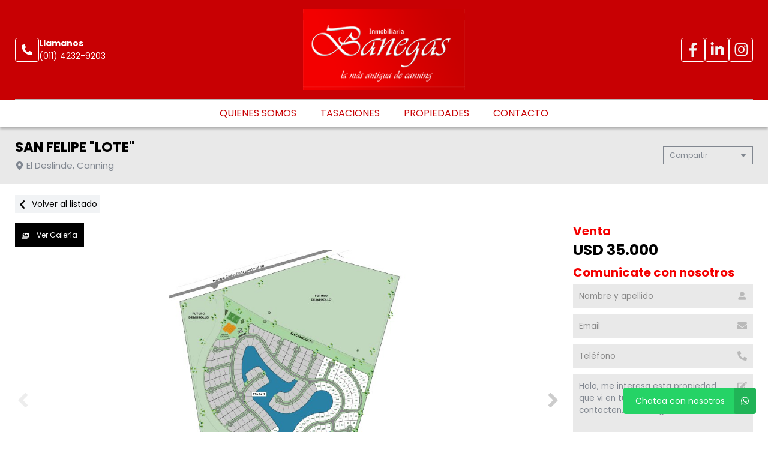

--- FILE ---
content_type: text/html; charset=utf-8
request_url: https://www.google.com/recaptcha/api2/anchor?ar=1&k=6LcXAnMUAAAAALaJzhJ8iUCaxLD2ZB9CKm2anTjJ&co=aHR0cHM6Ly93d3cuaW5tb2JpbGlhcmlhYmFuZWdhcy5jb20uYXI6NDQz&hl=en&v=TkacYOdEJbdB_JjX802TMer9&size=invisible&anchor-ms=20000&execute-ms=15000&cb=saw4o61bu4dl
body_size: 46253
content:
<!DOCTYPE HTML><html dir="ltr" lang="en"><head><meta http-equiv="Content-Type" content="text/html; charset=UTF-8">
<meta http-equiv="X-UA-Compatible" content="IE=edge">
<title>reCAPTCHA</title>
<style type="text/css">
/* cyrillic-ext */
@font-face {
  font-family: 'Roboto';
  font-style: normal;
  font-weight: 400;
  src: url(//fonts.gstatic.com/s/roboto/v18/KFOmCnqEu92Fr1Mu72xKKTU1Kvnz.woff2) format('woff2');
  unicode-range: U+0460-052F, U+1C80-1C8A, U+20B4, U+2DE0-2DFF, U+A640-A69F, U+FE2E-FE2F;
}
/* cyrillic */
@font-face {
  font-family: 'Roboto';
  font-style: normal;
  font-weight: 400;
  src: url(//fonts.gstatic.com/s/roboto/v18/KFOmCnqEu92Fr1Mu5mxKKTU1Kvnz.woff2) format('woff2');
  unicode-range: U+0301, U+0400-045F, U+0490-0491, U+04B0-04B1, U+2116;
}
/* greek-ext */
@font-face {
  font-family: 'Roboto';
  font-style: normal;
  font-weight: 400;
  src: url(//fonts.gstatic.com/s/roboto/v18/KFOmCnqEu92Fr1Mu7mxKKTU1Kvnz.woff2) format('woff2');
  unicode-range: U+1F00-1FFF;
}
/* greek */
@font-face {
  font-family: 'Roboto';
  font-style: normal;
  font-weight: 400;
  src: url(//fonts.gstatic.com/s/roboto/v18/KFOmCnqEu92Fr1Mu4WxKKTU1Kvnz.woff2) format('woff2');
  unicode-range: U+0370-0377, U+037A-037F, U+0384-038A, U+038C, U+038E-03A1, U+03A3-03FF;
}
/* vietnamese */
@font-face {
  font-family: 'Roboto';
  font-style: normal;
  font-weight: 400;
  src: url(//fonts.gstatic.com/s/roboto/v18/KFOmCnqEu92Fr1Mu7WxKKTU1Kvnz.woff2) format('woff2');
  unicode-range: U+0102-0103, U+0110-0111, U+0128-0129, U+0168-0169, U+01A0-01A1, U+01AF-01B0, U+0300-0301, U+0303-0304, U+0308-0309, U+0323, U+0329, U+1EA0-1EF9, U+20AB;
}
/* latin-ext */
@font-face {
  font-family: 'Roboto';
  font-style: normal;
  font-weight: 400;
  src: url(//fonts.gstatic.com/s/roboto/v18/KFOmCnqEu92Fr1Mu7GxKKTU1Kvnz.woff2) format('woff2');
  unicode-range: U+0100-02BA, U+02BD-02C5, U+02C7-02CC, U+02CE-02D7, U+02DD-02FF, U+0304, U+0308, U+0329, U+1D00-1DBF, U+1E00-1E9F, U+1EF2-1EFF, U+2020, U+20A0-20AB, U+20AD-20C0, U+2113, U+2C60-2C7F, U+A720-A7FF;
}
/* latin */
@font-face {
  font-family: 'Roboto';
  font-style: normal;
  font-weight: 400;
  src: url(//fonts.gstatic.com/s/roboto/v18/KFOmCnqEu92Fr1Mu4mxKKTU1Kg.woff2) format('woff2');
  unicode-range: U+0000-00FF, U+0131, U+0152-0153, U+02BB-02BC, U+02C6, U+02DA, U+02DC, U+0304, U+0308, U+0329, U+2000-206F, U+20AC, U+2122, U+2191, U+2193, U+2212, U+2215, U+FEFF, U+FFFD;
}
/* cyrillic-ext */
@font-face {
  font-family: 'Roboto';
  font-style: normal;
  font-weight: 500;
  src: url(//fonts.gstatic.com/s/roboto/v18/KFOlCnqEu92Fr1MmEU9fCRc4AMP6lbBP.woff2) format('woff2');
  unicode-range: U+0460-052F, U+1C80-1C8A, U+20B4, U+2DE0-2DFF, U+A640-A69F, U+FE2E-FE2F;
}
/* cyrillic */
@font-face {
  font-family: 'Roboto';
  font-style: normal;
  font-weight: 500;
  src: url(//fonts.gstatic.com/s/roboto/v18/KFOlCnqEu92Fr1MmEU9fABc4AMP6lbBP.woff2) format('woff2');
  unicode-range: U+0301, U+0400-045F, U+0490-0491, U+04B0-04B1, U+2116;
}
/* greek-ext */
@font-face {
  font-family: 'Roboto';
  font-style: normal;
  font-weight: 500;
  src: url(//fonts.gstatic.com/s/roboto/v18/KFOlCnqEu92Fr1MmEU9fCBc4AMP6lbBP.woff2) format('woff2');
  unicode-range: U+1F00-1FFF;
}
/* greek */
@font-face {
  font-family: 'Roboto';
  font-style: normal;
  font-weight: 500;
  src: url(//fonts.gstatic.com/s/roboto/v18/KFOlCnqEu92Fr1MmEU9fBxc4AMP6lbBP.woff2) format('woff2');
  unicode-range: U+0370-0377, U+037A-037F, U+0384-038A, U+038C, U+038E-03A1, U+03A3-03FF;
}
/* vietnamese */
@font-face {
  font-family: 'Roboto';
  font-style: normal;
  font-weight: 500;
  src: url(//fonts.gstatic.com/s/roboto/v18/KFOlCnqEu92Fr1MmEU9fCxc4AMP6lbBP.woff2) format('woff2');
  unicode-range: U+0102-0103, U+0110-0111, U+0128-0129, U+0168-0169, U+01A0-01A1, U+01AF-01B0, U+0300-0301, U+0303-0304, U+0308-0309, U+0323, U+0329, U+1EA0-1EF9, U+20AB;
}
/* latin-ext */
@font-face {
  font-family: 'Roboto';
  font-style: normal;
  font-weight: 500;
  src: url(//fonts.gstatic.com/s/roboto/v18/KFOlCnqEu92Fr1MmEU9fChc4AMP6lbBP.woff2) format('woff2');
  unicode-range: U+0100-02BA, U+02BD-02C5, U+02C7-02CC, U+02CE-02D7, U+02DD-02FF, U+0304, U+0308, U+0329, U+1D00-1DBF, U+1E00-1E9F, U+1EF2-1EFF, U+2020, U+20A0-20AB, U+20AD-20C0, U+2113, U+2C60-2C7F, U+A720-A7FF;
}
/* latin */
@font-face {
  font-family: 'Roboto';
  font-style: normal;
  font-weight: 500;
  src: url(//fonts.gstatic.com/s/roboto/v18/KFOlCnqEu92Fr1MmEU9fBBc4AMP6lQ.woff2) format('woff2');
  unicode-range: U+0000-00FF, U+0131, U+0152-0153, U+02BB-02BC, U+02C6, U+02DA, U+02DC, U+0304, U+0308, U+0329, U+2000-206F, U+20AC, U+2122, U+2191, U+2193, U+2212, U+2215, U+FEFF, U+FFFD;
}
/* cyrillic-ext */
@font-face {
  font-family: 'Roboto';
  font-style: normal;
  font-weight: 900;
  src: url(//fonts.gstatic.com/s/roboto/v18/KFOlCnqEu92Fr1MmYUtfCRc4AMP6lbBP.woff2) format('woff2');
  unicode-range: U+0460-052F, U+1C80-1C8A, U+20B4, U+2DE0-2DFF, U+A640-A69F, U+FE2E-FE2F;
}
/* cyrillic */
@font-face {
  font-family: 'Roboto';
  font-style: normal;
  font-weight: 900;
  src: url(//fonts.gstatic.com/s/roboto/v18/KFOlCnqEu92Fr1MmYUtfABc4AMP6lbBP.woff2) format('woff2');
  unicode-range: U+0301, U+0400-045F, U+0490-0491, U+04B0-04B1, U+2116;
}
/* greek-ext */
@font-face {
  font-family: 'Roboto';
  font-style: normal;
  font-weight: 900;
  src: url(//fonts.gstatic.com/s/roboto/v18/KFOlCnqEu92Fr1MmYUtfCBc4AMP6lbBP.woff2) format('woff2');
  unicode-range: U+1F00-1FFF;
}
/* greek */
@font-face {
  font-family: 'Roboto';
  font-style: normal;
  font-weight: 900;
  src: url(//fonts.gstatic.com/s/roboto/v18/KFOlCnqEu92Fr1MmYUtfBxc4AMP6lbBP.woff2) format('woff2');
  unicode-range: U+0370-0377, U+037A-037F, U+0384-038A, U+038C, U+038E-03A1, U+03A3-03FF;
}
/* vietnamese */
@font-face {
  font-family: 'Roboto';
  font-style: normal;
  font-weight: 900;
  src: url(//fonts.gstatic.com/s/roboto/v18/KFOlCnqEu92Fr1MmYUtfCxc4AMP6lbBP.woff2) format('woff2');
  unicode-range: U+0102-0103, U+0110-0111, U+0128-0129, U+0168-0169, U+01A0-01A1, U+01AF-01B0, U+0300-0301, U+0303-0304, U+0308-0309, U+0323, U+0329, U+1EA0-1EF9, U+20AB;
}
/* latin-ext */
@font-face {
  font-family: 'Roboto';
  font-style: normal;
  font-weight: 900;
  src: url(//fonts.gstatic.com/s/roboto/v18/KFOlCnqEu92Fr1MmYUtfChc4AMP6lbBP.woff2) format('woff2');
  unicode-range: U+0100-02BA, U+02BD-02C5, U+02C7-02CC, U+02CE-02D7, U+02DD-02FF, U+0304, U+0308, U+0329, U+1D00-1DBF, U+1E00-1E9F, U+1EF2-1EFF, U+2020, U+20A0-20AB, U+20AD-20C0, U+2113, U+2C60-2C7F, U+A720-A7FF;
}
/* latin */
@font-face {
  font-family: 'Roboto';
  font-style: normal;
  font-weight: 900;
  src: url(//fonts.gstatic.com/s/roboto/v18/KFOlCnqEu92Fr1MmYUtfBBc4AMP6lQ.woff2) format('woff2');
  unicode-range: U+0000-00FF, U+0131, U+0152-0153, U+02BB-02BC, U+02C6, U+02DA, U+02DC, U+0304, U+0308, U+0329, U+2000-206F, U+20AC, U+2122, U+2191, U+2193, U+2212, U+2215, U+FEFF, U+FFFD;
}

</style>
<link rel="stylesheet" type="text/css" href="https://www.gstatic.com/recaptcha/releases/TkacYOdEJbdB_JjX802TMer9/styles__ltr.css">
<script nonce="s9w8tYgBECCf1qnJ82TciA" type="text/javascript">window['__recaptcha_api'] = 'https://www.google.com/recaptcha/api2/';</script>
<script type="text/javascript" src="https://www.gstatic.com/recaptcha/releases/TkacYOdEJbdB_JjX802TMer9/recaptcha__en.js" nonce="s9w8tYgBECCf1qnJ82TciA">
      
    </script></head>
<body><div id="rc-anchor-alert" class="rc-anchor-alert"></div>
<input type="hidden" id="recaptcha-token" value="[base64]">
<script type="text/javascript" nonce="s9w8tYgBECCf1qnJ82TciA">
      recaptcha.anchor.Main.init("[\x22ainput\x22,[\x22bgdata\x22,\x22\x22,\[base64]/[base64]/[base64]/[base64]/ODU6NzksKFIuUF89RixSKSksUi51KSksUi5TKS5wdXNoKFtQZyx0LFg/[base64]/[base64]/[base64]/[base64]/bmV3IE5bd10oUFswXSk6Vz09Mj9uZXcgTlt3XShQWzBdLFBbMV0pOlc9PTM/bmV3IE5bd10oUFswXSxQWzFdLFBbMl0pOlc9PTQ/[base64]/[base64]/[base64]/[base64]/[base64]/[base64]\\u003d\\u003d\x22,\[base64]\\u003d\x22,\[base64]/[base64]/ChFUQwqnDk8Onw6zDrRjDtyVPOBV4bMKRwrsTHsOfw61hwqZNOcKkwqvDlsO/w7Elw5HCkSFlFhvCjMOMw5xRcMKLw6TDlMKqw7LChhoLwpx4SiQlXHoEw6pqwplQw75GNsKWAcO4w6zDqEZZKcOCw6/Di8O3CE9Jw43CskDDskXDlx/Cp8KfcAhdNcOcSsOzw4hjw6zCmXjCrMO2w6rCnMOpw4MQc1tEb8OHUxnCjcOrDzY5w7UUwoXDtcOXw5/Cg8OHwpHCsx1lw6HChMKHwoxSwofDghh4wp3DtsK1w4B1woUOAcKvJ8OWw6HDsXpkTQtTwo7DksKxwonCrF3DnH3DpyTCkEHCmxjDsn0YwrYvYiHCpcK9w7jClMKuwqNiAT3Cs8Kww4/DtX1ROsKCw7vClSBQwrJcGVwLwro6KGPDlGM9w48MMlxFwrnChVQ5wpxbHcKRTwTDrULCpcONw7HDs8KRa8K9wq4EwqHCs8KxwrdmJcO6woTCmMKZJMKKZRPDqsOYHw/DvEh/P8KAwpnChcOMc8KPdcKSwq7Cg1/Dry3DqATCqSLCjcOHPDkOw5Viw5fDiMKiK1bDpGHCnRsuw7nCusKwIsKHwpMkw4djwoLCpcOoScOgMXjCjMKUw6/DmR/[base64]/wrhFMMOjw5vCoCfCgXjCuQ7CsMKzwq/[base64]/DiAQJDcK7wofCvk7Di8K7O3vChCdweExCCMO9cEXCnsKmwphWw5t7w714AMO5wqLDrcK2w7nDrWjCmBgdJsOqKcOtIn7Ck8KLYiUrccOSU3haFj7Dl8OIwojDrnDCj8Kqw60Pw64hwrUlwq4VRFLCiMO9OsKYVcOYP8K3BMKJwpcgw6pyazwPbVUywp7Dr0HDiUJ/w7nCqcOQQj8CNyLDp8KKASF/McKbDGrCrcKfM1UMwrRPwpzCnMOIYmzCmj7DrcKjwqnCjsKBNBLCnXvDq2LChMOTS17DmDUHJFLCnDwLw4XDhMOvXw/[base64]/CvGBBw4JYBXzDli3CucOMw5DCrXhXYxDDszdFfsO9wpZzISRCaXgTeDxSbX/ClXfDlcKfEA/DpQDDpzDCqBzDkhDDgjbCgzjDhMOwJsKwNWjDiMOobUs9Hjl6VBvCmScfEgpJS8Kmw47DvcOhScOPfsOkb8KVPRQ4eG1RwpbChcKqHGd4wpbDn33CpMOGw7/DuEPDumAkw41LwpoVKsKxwrTDsloJw5PDskrCksK8KMOGwrAPGcK3bARIJsKAwrlGwpvDhzHDmMOvw7vDrcKHwq4Bw63DjljCtMKUbsKtw67DksO6w4fCiWXCggBFc2LDqg4Cw6tLwqPCrT/CjcKdwo/Dr2ZdE8KDwonDjcKIO8ORwp81w63DsMOlw77DgsO2wpPDkMO5aSsDb2EYwqpWdcO8JsK4BhIHWmJLw7rDgMO4woFRwojDsxkTwpM+wqPCnnDDlTxEwrbCmizCpsKpBzdxWEfCpMKzTMKkwrN/SsO/wqjChjfCl8KwOMOAHmDCkgcdwp7CgyDClxsfbsKQw7DDoCjCuMKtLMKEc2o9XMOrwroQBSvDmzvCrmhcMcOAFsOEwqrDoCXDhMOKQjPDi3XCqWsDUcK/wqrCn1vChzfCrHrDvUvDjkLChB1xBQ3DnMKXJcKpw57CgcOaWn0bwrjDm8KYwohuS0sYNsK2woxXLsO/w7J0w77Ch8KPJFAPwpXCuQ8Aw4vDhARew5BUwoNCMC7CkcOOwqXDt8KlV3LDuUvCmsK7A8OewrhiY1fDh3bDs2hZbMOww5d3EsKQPgnCm2zDhhdWw5FTAxTDrMKFw7Yuw6HDqW/[base64]/[base64]/CkD3CsSM/[base64]/CqE1zSzXCosKWw5B+Nn5AP8KsElx1w4pHw58sY1DCucONWMK9w7svw4EAw6Q9w4sUw48yw5PChwrCiW0zQ8O+WhZrfsOMGMK4BBDCjzQHKW1bZAM0DcKTwphrw4whw4XDu8OxZcKHG8OqwoDCocOtd1bDoMKkw7zDliIrwoBOw4fCjsK/dsKMVMOAPBR1w7IzSsOmE2ggwrLDrATDv1hhw6hjPCbDtMKeOnRCHRzDgcOQwrgkNsKrw6jCiMOJw5nDhh0fXnzCk8KlwpzDvl47w5PDlsOpwpR3wpzDs8KjwqDCgcKZYwsawqHCs3TDvnYcwqvClMKYwo8SK8KZw5NwEsKBwqsKP8KFwqPCrcKIXcOSIMKEw5jCrm/Dp8K6w5QneMO1LMK9XsKYw7TCv8OxGMOwSybDjj0sw5J0w5DDi8OfM8OGDsODOcKJNHUFBi/[base64]/[base64]/[base64]/Co8K9VD8/wq0kf8OUbMOAw5rDr8KMeV9kw4EfwqU/[base64]/FHnDhcOtwoZjVcKowos5YEZKwr5Sw5kvVsOBQA3Cgk1ua8OVJikNTMKKwrMOwp/DoMOcTgjDtTnDnDTCncONPUHCqsOgw7zDolHCqsOpwpLDmxtTw47CrMKoJV1Aw60tw7krAB/CrUxLYsO5w6dKw4zDjS9Sw5BoIsKUE8KJwqDCgcOCwo3Cm2p/wqddwqPDk8O/wpjDsz3DlsOqLsO2wpHCoS8RI1E/TQHCt8KNw5ptwp9/w7IIdsKbf8KxwrLDkFbCtwoewq9mSn7CusKRwqN8K11nLcOWwo0sXsKERkdCwqMaw5ghWDjCrsOpwpzChMK/Eypiw5LDt8OYwpzDrwTDuGrDgVHDosOvw7BHw7MYw6zDvwzChiwowpkSRR/[base64]/wokHw4vDlMKRwp3Cvi08wq52KSnDlsKHwpfDrMK7ZSFbIjk6w6ovQsKHw5AfJcOMw6nDtMOkwqfCm8K2w59Hwq3Do8OUwqAywq1Owo/DkCsAVcO8PmFhw7vDhcO2wrQBw4Jqw7TDug4JQsKmNMOhMlo5LmIpeFEDdTPCgyHCpgTCv8KCwpYFwr/DrMKiRXxZLnlVwr8uJMK8wpzCt8Oyw6dPIMKBw7IuJcO5woIgXMOFEFLCtcKQdQLClMO0EUA5SMOkw7lofAxqLiLCjsOkXW0BID/[base64]/Csy3Cp8KWw7PDv8Kbwp/DpysDwpzCm2YYwqXDl8KNbMKLw47CvcKyYxfCsMOea8KzdMOew5RnGsKxTVzDkMObKTTDrcKjw7LDiMObasKEw6zClwPCqcOdasO+wqILKAvDo8OiDsK/wpBDwoVLw4EXNMOoDGMowoVsw5oID8Ogw5vDjmhbb8OzRwtrwrLDh8O/wrIYw4g3w54zwpjCr8KDTsO5DMORwoVawoHChlzCs8OePGZeCsOLFcKkdnd0VCfCrMOYWsKuw4ovJcKCwo87wpt6wo5EScKlwqbCssOdwrgtH8OXR8K2RUnDmMKrwqDCgcKqwoHCklp7KsKFw6PCjks/w6jDi8OvEcK9w67CoMOEFSx3w4/DkjtUwqrDk8KAUElLDMOHZWPDocKFwpPCjwd4CcOJBGTDmcOgewcjHcOhRW9cwrPCoGQLw55uJG7DtsK/wqnDvsOFw4fDuMOlL8KJw4fCssKMYMO6w5PDi8KawpvDgVZLOcOrwqjDncKbw4JmNwcGcsOzw7vDmjxTw6V/w5bDmmBVwoLDtWrCucKPw5nDmcKcw4HCm8KcIMOLM8KmA8OJw7Biw4pdw7Avwq7CpMKZw4JzSMKSXDTCmH/CjkbDh8KFwoLDvkfCsMKEXQ5bJgnCvjvDjMOVCcKWZX7Dv8KQL3EnesOqaX7ChMKGKMKLw694PFIRwr/CssKNwrXDvVgDwqLDnsOIBcKnG8K5RTnDuTBZVA/CnXPCojvChwhLw6k2OcOFw4cHLcOsNcOrWcOmwoEXA2jDmsOHw4ZoEMO3wrpuwqvCsBd1w5LDgzZBf3hSAALCi8Kbw7RXwqPCrMO5w79mwpbDikJww4AOV8O+UcOOW8OfwqDCuMKbVyrDlFw/wqQdwpwgwoYmw49jJcOiw6TDlSEkScKwHEDDgsKQMXrDt0J/SE/DsQjDlEXDtcKYwp1iwrAKHQfDqWcZwqXCgcKrw6JrY8KHVRPDuQ7DuMO/[base64]/CvwXCisOvwpomw5fDgwPCh1JWaksiBTLCosK8wp8IOcOCw5tRwrY0w58eW8O9wrLDgMOlcm9uJ8Ovw4lXw6zClntZLMOaGUPCscOIHsKUU8Ogw5VBw6JEfcOLHcK0TsOQw4HDicOyw5HCusOMei/Dl8KzwoU7w7LDj1NVwrxxwrXDqC4AwpTCgm93wp7DqMKiNxUEPcKhw65dP3jDhWzDtsKgwpcGwpHCvHnDrMKsw58SJRwJwoQew5/Ci8KtfsKfwqnDrcKgw58cw5bCj8O0wpdJC8K7w6dWw4XClQRSTz4Yw5/DtyInw6zClsOnL8OPwphLBMONLMOuwrknwofDksOewofDsBjDtyXDrA/[base64]/QcOmwqLCiyTCqMKhwpLChcOgDB3DqBjCpsO4bsOpeE4ZHx8Rw5TDrcKKw6ULwoU5w5Nkw5ExORpUR3INw7fDvVhBCsOow6TCiMOkfjnDg8OwSxkMwqYaKsOTwrXCksO1wr1SKVs9wrZ3Q8KbBR7DksK/wqJ2w4vDuMOPXcKaT8OKQcOpKsK9w5fDhsO9wqbDoi3Cq8OBUMKNwpYiGSDCuSvDlsKjw63CkMKAw7rCpU7Cm8OWwos4ScKhQ8KoVDw/w7tcw70ffmsoPsObQj/[base64]/MD7Dh8KJw75SLMO0wp7DhnMcIsOzw67DocOFw6PDpAwSTsKxMMK3wqwaERATw7UxwpHDpsKKwrw/ez7Cqy3DrMKcwpRfw6x5wrzCrDkIM8OzYw0zw6rDi1jDgcOKw69ow6fCiMKxKR5aPcOgwqbDuMK3NsOYw79+wpomw5hDLsO3w5bCncKVw6jCsMOswroUP8KyEznCgHdzwq8Xwr9pX8KBL3h0HRLCq8KYSAJ2AWF9wowIwoLCpRzCk1J9wrAUbMOMWMOIwrBIa8O+SWQ/wqfChsK0esORw7DDoid0GsKRw7DCqsO6XGzDksKrWcOSw4TDi8KyYsO4ZMOBw4DDs2MBwog8wonDpCVlTsKbVQpkw7zDsAPCu8OJdsKOUsK8w6HCo8OXF8Kywo/Dh8K0wpZrYxAQwqnDkMOow5psWsKFRMKTwrwEccKxwoEJw6/CucOfIMOLw47DiMOgLiXDiFrDsMK4w6jCq8KYbFthBMOvW8OlwosZwoE8T2ERFhJQwo3Ch1nCkcOjZUvDq1TCmVAudybDojYHWMKXfsO7RD/CuFTDvcKtwqp6wrgFIRvCvcKWw4EcBUrCiw/Ds1dPFMO/w5fDvS5Awr3CpcOrOhoVw4LCvMOdaXnCvigpw6tYJcK2VMOAw7/DlAfCrMOxwo7DvcOiw6FQS8KTw43ClBFrwpvDs8OaIS/DgkhsPC3Ck0XDvMO7w7ZpcwHDiW/DhsOIwpQHwojDq3zDlRIIwpTCpX/CmMOCB1olGGzDgzbDmcOnw6XCssKwY3DCuFrDmMOAZcOmw57CgDRRw4lDY8KlMjlQTcK9w7R/wrfDnD5taMKSXAdWw4fDksKbwqLDu8OuwrfCj8K3wrcCFMK8woBRwqfDtcKSCGFSw5jDmMK4w7jClsK4Q8OUw60wdg19w444w7lyHk8jwr84HcOQwr4cK0DDgC8kFnDCkcKiwpXDhsOOw4EcFFnCo1bChgPDhMKAJ3TCsyjCgcKIw61fwqfDrsKCe8Kzwos/QDghwpnCjMKeakM6A8OWIsKpPEvCmcOcw4N7E8OnOC8jw7bDpMOYS8OCwpjCsxPCulkKQCADVF7DjMOFwqPCsVsATsOKM8O1w4LDh8O/LMOGw7YMBsOhwo81wo9pwpPCu8K7KMKuwpfChcKXI8OLwpXDpcOTw5jDqGPCqix5w5ViA8K5wrfCpsKVWsKCw4/DhcO8BxJjw4PDlMOYVMKhRMKZw68vTcO2R8KYwoxTLsOFASxOwoHCvMOEDxFtDcKvw5bDgxhJTz3ChcOSRMO6TG1TBkPDp8KSLS1rW0UKKsKzaF7DgcOqUcKeLsO+wrHCiMOYbQ3CrVZnw67DjsO9wq/CqcOxbTDDnQbDucO/wpo5TgvCmcOxw67DnsKKAsKIw4J7FGLCgnZOFxPDt8OpOSfDigLDvz9cwoRTWwDCjFonw7jDnhJowojDg8O9w5DCmi7Cg8KJw4V5w4fDtsOdw4dgw4pmwrbDsi7CtcO/I2MpXMKqAi0aR8Onwp/CrMKHw7HCvMK7wp7Cj8Klbz3Dm8OjwoLCpsOrEWhww7pSOVFGNMOBM8OldsKuwq9lw7BaBhwgw63DnUx9wosFw5PCnCgHwq3CoMOjwojCjAB9LTkjV33CjsOQD1kuwp5cDsORw4ZfC8OPCcKJwrPDo37Dh8Onw53ChzpowrzCvg/CscKrRMKlwobCqC9Dwpg/JsO7wpZCD0nDunsYYsKVwozCqcOwwo/Cs11Rw70dCCvDvS/Ct2nDncOKUwUww5zDjMORw4nDncKxwqPCp8OQBzXCgsKDw4DDtGU7wqDCi33CjcOVesKYwpnCg8KbYC/[base64]/w7XCvcOKwpbCpMKSJsONbcK1wrHCsHl9w5XCqAAYQ8O+BCsDFcOrw6FSwqJKw5HDnsO0PVx+wrIidMKJwrVSw7zCtETCjWPCjmo/wpzCjWd3w5xyOknCrErDtMOzIsODQgM0ZcK3R8OoFWfCtg3Cq8KrQxbDlcOnw6LCo2cncsO8TcOHw6A1Z8O4w5rChjRgw6vCtsOBFj3Dng7Cl8ORw5bDtBjDixYSdcOEawLDhUbDqcOxwoQYS8K+QSNlScKZw6XCtgbDmcKmW8Opw63DvcOcwqANX2rCt1/DtH0sw4IKw63DhcO7wrnDpsKVw6jCti5IbsKMJ1QGZmjDjVoAw4bDs03DthHDmcOEwpcxw6UoAsOCWMKaTMK7w5RtaTjDq8KHw5V9fcO4aD7CtcKHwqXDocK0DRHCuyM5VsK9w4HCt23CpG7CqiLCqcOTC8O/wowmLcOfdy4QG8Ohw47DmsOdwrBTU3nDusOsw7jCs3rDlzzDj0AyJsODVsOEwqzCpcORwoLDmAfDtcKBZ8KgAGPDlcKfwpMTY3zDgQLDisK+ZRdQw6BSwqN5wpdLw7LCmcOoZsKtw4/CrMOzSz4cwo0dw7UwQ8OVDXFKwpx4w6PCosOCVEJCa8OvwpvCrsKDwojCpAxjJMOCE8KddRA7EkvClVEWw5/DgMOdwoDCmMK7w6LDlcOlwrsYwq7CthU3wqgbFht5RMKhw5LDunzCiB7CnyFKw4bCt8O8XmvCmyJDVVnCpU/[base64]/CnjbChVUlEH7DgxPCsFbCv8K/DcKNZ1AHDXfChsO0Nm7DpMOKwqHDl8O3JR0pw73DqQnDssOmw55ew5xwLsK1OMK2TMK8JQ/DthrCp8OoEHZmwq1RwoBvwofDimU+Rm8SH8O5w4VSZCXCj8KxB8K+BcKIwo1xw4vDiQXCvGvCsyTDtsKNK8KrPVRARTp6W8OCDcO2KcKgCS4Tw5/[base64]/[base64]/ClSHCi0PCoiF2M8KvRcO1OmLDlMKGwqvCusKrfgzDgHQ1B8KVJMOLwpUhw4vCrsOdFMKTw5DCjAnCuA3DiWRQVcO9TXIUwojCg117EsOLwobCjUXDlQQ2wrEwwokhEVPCgk/Do2nDghnDlFDDpSbCrMOWwq48w6p4w7bCq2QAwoFewrjDsF3Du8Kew7bDusOpesOUwo1JCVtewozClcOUw7U2w5DCrsK/HCzDhizDjVfCmsOVY8OHw4JVw4sHwqVJw51Yw6czw7PCpMK0LMORw47DhMK2b8OpQsKtPMOFVsOTw4PDlGs6wrxtwpYwwr7CkXLCukLDhhPDimXChRjCumxbIE4MwonDvjDDncKoFzccNSPDksKlTHzDtDrDlCPCgsKUw47DhMOPIH7Dqh4lwq5hw5VPwq5DwoNJQ8K/A0ZuME3CqsK/w4wnw5kiVMOCwqpYw6DDt3XChcK2eMKAw77CvcK7EsK4wo/Cu8OfUMOKSsKPw4rDhMOnw4Bhw4EQwqfCpS4+wrzDnijDiMKkw6FNw5/[base64]/wr5rwoItwq9ww5DCuBA2w43CuQjDlnbDpRl1OsOSwo9lw7ELKcOgw5bDpcKHfzfCuz0MNQLDtsO5G8K3wr7DvQLCiTs6c8K6w5NNw4tJKghiw4jCgsKyesOEXsKTw5xsw7PDhUzDl8K8BBPDpUbCiMODw7VjHyfDhFBCwr1Sw7ATGh/DicOwwqo8N1jCu8O8VizDjx8lwpzCjGHCmk7DmkgVwp7DvkjDgBtQU0RAw43Dj3zDg8KSKj1KOMKWGxzCicK8w6PDihrDnsKzTUMMw7dIwpgIcSTCoHLCjsKPw5N4w4rCqDnCgyQmw6PCgA9lGjsbwoBxw4nDjMK0w7F1w58dT8KPclUDfj8aaF/CjcKDw4IVwrQLw7zDt8O5FsK/LMKjOmfDuGnDjsO2PCERPT9Ww6ZvRkXDjMOUAMKowqHCtgnClcKZwoDDp8K1wr7DjSfCr8KsWH/Dh8KjwoDCs8Klw47DqsKoIA3Cky3DgsOOwpXDjMO1b8OKw7bDjWgsJTU4UMOHcW1ATsOUBcKmV3UxwqfDtcOfa8KBR0I9wp/DkBI/wo0aJsK5woTCuHULw4gMNcKFw7bCj8ODw4vCqcKxDsKBUgIVMifDoMOzwroUwpJeQWYpw7jDgGLDg8KWw7PCr8O1wqrCocO2wpASd8KCWx3CkWjDhcO/wqRDAcK9DWPCsA/[base64]/KcOxw4HCrwfDssO0QMKDW8OYbsOjw48tVys/CBclSV00wo3DrhgmUwJMw7lpw5gdw6LDnjNBEWdlAV7Cs8KEw6pZVSU+MsOTwr/[base64]/Cv3hBwogJDnLCq3FWw5zClcKowqxyDWLDiTjCqcKiSMO1woDDhj0nYcKEwpXDlMKHFXArwrPCpsO9TcOrwqTCihTDqEpnc8OiwrPCj8OpRMKjw4JOw7kjIU3ChMKSJQJCLDHCnXrDr8OUw5/[base64]/wotpXV/[base64]/[base64]/wrzCqcK2dmNswqMrw4RZwrEIw77DicKfUsOkwq99Yi7CvV0Lw6g3VRwYwp0iw7/[base64]/CucO+w6oow6Fow6XCtwgCwpTCjhrDgHvChlvCjmcgwqLDg8KNPsK6wohvaip7wprCi8OiMlDCnk5Uwo0AwrV1GcK3QWEKZcK1L2DDoCBewrwlwoHDjMOqaMOfEsO7wqAzw5/CscK5R8KGcMK1QcKJKEQpwrLCscOfMAnClBvCvsOZWUEwLDQbGh7Cg8O/Z8Ogw5hST8Kqw7tDP17CpiLCi1rCg2PCr8OGAxDDsMOqQMKDw4cKYsKuBjnCrMKIcgMzWsOmETJsw5ZGUMKDOwnDrMOyw7rCkB4za8KwXQ0lw74Uw6nCgcOHL8K9UsO7w4Zaw5bDqMK6w7nCv1k/AcKywo5ZwrjDtn0aw5vCkRbDq8KHwowUwpHDhE3Dlxtiw4RWXsKowrTCrX3DisOgwprDt8OZw7g9DsKdwoEFNsOmW8KtdsOXwrvDuRo5w7RWWRwyGWVkRxnDp8OickLDkcKpb8OHwrjDnCzDiMKxLQkjDMK7cj8GEMOeCDvCiSQfaMOmw5vCscKEbwvDujvCo8OSw5/Ch8O0I8KOw6/[base64]/DjMOcYGVSwrbDuMKhwrjClMOMw67DosOdeFPCtzhNKsKxwpLCsUwDwr0CW3fCsg9Tw5TCqcOQeyfCrcKNd8O+w6nCrQ8FPcOAwp3CuDtcacOpw4kBw5MQw6zDnFTDtjMzTMOyw4A6wqoaw7QqJMOHUCzDhsKZw7E9Z8KpTsKiKUfDtcK5az0Aw6Mzw7/DpMKWHA7CucORT8ONQcK4J8ORb8KmPMOdwrHDigNdwrshScOUOcKTw619w41LcMObY8K8d8OXEsKOw60FL3LDsnnDscOnwp/DhsOAT8KAw73DgcKjw7BjKcKRIMOPwrEmwqZbw49cw6xcwpXDrMOPw7PDuGlbWcKTC8KvwppMwqbDtsKyw6xGaWdywr/DlnxSXhzCjlwsKMKqw51lwp/CpxxawqHDghfCjcOww47DosOLw6PCn8K1wolTQcKlJSnCr8OPGcK/SsKCwqQ3w4nDnmh+woTDpF1Lw6zDhVh9eAXDtkjCqsKOwr7CtMOEw5VcGhZew7bDvMOjXMKIw79YwoTDrcKww5PCosOwBsKjw4DDiRodw5lbAysew4wUd8OsBSZzw7UWwqPCkGdiw5/CqcOVRDcCHVjDji/CnMKOw6TCicK3w6VpPRcRwpXDun/[base64]/Dq8K6eMKyaEA8w7BUNkXCpsKowq3Dm8OsXV7Cnh7DvsOSfcK+IMKzw67Cm8KdHEoSwr7Cp8KwAcKcB2jCv3vCu8OXwrwhK2fDmATDt8Orw5nDnEl8YcONw55fwr0rwpEvXRlNAS0Ww4fDhxYLDsKSwpdDwpk5wo/CucKYw5/[base64]/w7LCtiPDhsOrNh7CkMK0TMO3EcOhw6rCnCE2IsOqw4bDvcKvPcOUwo0zwoLCmSYqw6UZT8K+w5fCocK2ScKAT3zClDwZSQw1fzfCp0fCq8K/[base64]/DuQZ1Wm3CpR9xIMODQmjClEfDn1XCisKUZcOow7/Cg8OtXcOBaEjClMKVwoo/w6xLbsOZwo7Cux7CncK+MxYMwqMOwrvCoB3Dsi3CpjEFwqZVOA7ChsOawrvDqcKbbsO8wqLCsCfDlT1ROi/CiC4He2l/wpnCgcO6KsOkw7cFw7/Cv3jCr8O9KkTCrsODwqvCn0R0w6dPwq7CsEvDr8OJw6gtw7g1LirDiTDCicK/w4klwp7Cs8KUwrnCl8KrNBskwrrDtxtzDl/CvsK/McKjMsO+w70MG8KYCsKiwokyG2gvNiF2worDhlzCpycEM8O/NWfDpcKVeVXCrsK5asOew51AX0nCvh8vfjzDpzNIwrV3w4TDqjdcwpcSYMK0DVZpBsKTw5IiwrxJZ09PHsO6w440X8K4XcKPZ8OtOCPCucOow5Z7w63CjMO+w5HDqcKaZBjDl8K7BsOSM8OFIUTDmWfDmMO/w5rCr8Obw5Rgw7DDgMO7wrrCpMK+RyVgH8KIw5lCw5DCgGV8ImfDtn0oS8O4w5/DtcOZw5EUUcKdOsOUZcKZw6bDvzdvKMOBw63CrATDuMOvbX8owqzDoQwkPMOsZh/[base64]/Csn/DkcOYwqxPYxUvWGs7wqpQw5IAw4Z/w6cWFU4KGUjCjRghwqJfwpEpw5TDjsOXw7bDlXXCp8KGOhfDqg/[base64]/DkcOEBcKsQTPDjAnCv0pjw7zCqcKAwq8UJnF6GcODLgzClsOewqDDplZCVcOoHw/DsnMUw6HCv8KWQQ3Dp2x9w6bClxnCvAVQZ2nCpxFpNxAPd8KowrLDm3PDv8OAX2gswrh/woDCvVVdLsK9Fl/DnzcHw7jCg2oUXsOow7LCsjlRVhnCrsKAeGgNYivClUhzwp9sw7w3QFtiwqQFBMOYVcKPFisGKAEIw4rDrMKWFErDnHhdUTXCo3g+eMKiBcOHw7dkQwRvw44fwp3DnT/CqcKcwpd7cn/Do8KMSGnCrgMkw4JlEzo2Ay5CwojDq8KHw6HCosKyw4/DlWPCtndmOMOCwrxFRcKLMGvCs0tzwpzDssK/wrPDgcOCw5jCninCrS3DnMOqwrgnwo/[base64]/Dnw9DMsKfY0A/[base64]/KsOZR8K+w5nCp8OBw6JqMzkswpDDlMOowrTCjMO+w6pzP8KuRsKCw5RewozCgmTCr8KZwpzCsFbDrQ5KHQrCqsKhw4gcwpXDsFrClcKKcsKFKsOlw77DicK9woNwwoTChGnCrsOqw5TDk3bDm8O/[base64]/CslnDrMOnw5YvKlQow5g4TXcSw6NWI8OFIWzCncKMaW/[base64]/[base64]/[base64]/Dg8KCw7VcLVnDhyN2VydXVi5CI8O4wrjCoMKqYcOqRWgFEVrDtMOAYMO/DsKswqMHHcOQwopkX8KGwrcvKVoSa24cTToiccO/MgnDq0HCt1Uxw6FewqzCkcORDWoVw7JDacKfwq7Cg8KUw5fCiMORw5HDucKtGcOvwokUwpjCpGTDvcKGKcO4YsO+TCLCiVJpw500b8OOwo3DrUUZwocYQcKiLS7DvcKvw6ZswrPDhkRcw73Cpn9uw53DlxAgwqsYw4NBCG3CpMOiAcOzw6wgwqPDscKEw5vCmi/[base64]/wpTChlknw4/Cu8KJwr0Kw5zCr0c1MsOOXiXDl8KUZ8Oew70+w7Q0EGbDusK9AyHCiUd0w7M2ScO5w7rDmDPCpcOwwqkPw5XCrCoowpp6w6jDnzrCnVfDmcK3wrzClA/CssO0wozCkcOtw50CwrTDk1BEWUEVwqEXScO9R8OmNMKUwqddenLCo1fDu1TDkMKAJF7DmMKLwqbCrSgHw6PCtsOzNSjClF1DbcKTIi/Dpk8KM01YN8OPGEYfYmbDkEXDgVHDpsKBw5/DrcO8NsOcFCjDt8KPQxN1PcK3w5EzNgLDqz5oOsK6w57CrsO8dcOPwovCrGfCpsOpw6YVwpDDrCvDkMOSw69CwqgJwrjDhcK1P8KNw4t5wovDnXrDshBEwpHDnQ/[base64]/[base64]/Cu8O/fRV5b8OSw6NhNMOvw5jCqgjDtGVww7V8FltCw7gFHV/DjGXCpADDi8Onw43CsAgZJGDCr1Ipw6rDhMKHf0pWHwrDgBcVMMKUwrvChGLCiDnCicK5wprCpS3Cim/[base64]/CnCHCljQMOcO/wpR2w6ZXwq/[base64]/DlT3DqMKlwpACw7YNwprDlmBfLCrCql0sYsOlOkBkdsKDF8Ktwr3CusOFw7rDlVMFVMO9wqPDrcOhSSPCoHwiwofDo8OwM8OTPWofwoHCpSo0Anccw74CwoslbcOzJcK/NTfDuMKTeHTDq8OWG3HDhMOvEyVSKBoCYMKHwoUMFVJ/wotlAiHCi1gPCSddSngQeDPCs8O4wrjCisOHWcOTIzDClRXDl8KdX8KTw5nDigkeajQaw4LDmcOsaHbDgcKXwqBJTcOmw5oCw4zCgw/CksOsSCthEnUAbcKZWHomw57CgR7CsH3Cs0fCpMK+w6fDh3RIfz8zwofCnXZfwoVxw4EhBcOgTlvDiMKTdMKZwq5yTMKiw7/CpsOwSmLCj8KHwptyw6PCosO6a1gqFsK4wq/[base64]/c8Kuw4DCkUtMwrx/WXctciHCpcOiw5p9woHDjMKGEwpWdMKnMxHColjDssKOZ3FRCTPCksKqPBdqQD8Dw5cMw7/DixnDj8OYIMOQeFPDl8OlPzTDl8KoPgIVw7HCn0PDlMKHw6XCn8OxwqYswqnDj8OrVlzDh0bDkD8lwq8Mw4PCmDcKwpDDmTXCl0JfwpfDoHtFH8Obwo3CiTjCgWFZwqAAwovCv8K2w5caFWFZfMK/WcKFdcKOwrVVwr7CtcK9w6RHF0UlTMKXDANUI34Nw4PDkzrDsGR4RzVlw5TCpxAEw5jCnUwdw4HDjnzCrcORf8K/HUs0wqLCiMOiwr3DjcOpwr3Dq8OiwobDrcKkwprDlVDDqW0OwpBzwpXDi0/DocK8G1EqThcYw6kMPitowow1fMKxOW1QCy3Ch8K8w5HDsMKqwrxjw6l6w58lfUDDqHPCjcKdXhYxwoACG8OtKcKxwqwaM8KHwoIvw6FELWwew4khw7wWecOkL0/[base64]/anUYScOCwrFXTVNrGVbCil3Dm3sLwolEwoheDT02EcOcwpl+LA3CgTnDqnMJw65aRi7CtcO8IgrDg8Kbf1fCvcKhw5RhB3d5UjE/KwrCm8Oaw4DCvU3CssOWbcOKwoglwoUKSMOQw4RQw4jCn8OCP8KNw49rwpBqZ8KrGMOBw7xuA8ODK8OhwrV5wqkPd3B6VGN3csOKwq/DuTPCt14ADHnDm8KxwpLDrsOPwojDmcKqAXI8w4MRGsOFBGnDnMKfw51uw4zCpsO7IMOBwpfCplIawqLDrcOBw7p8Ojw2wo3DrcKeaQR/[base64]/w7jCs8O4dBcEw5tpHsKDFcKDwqoneALClmszbsK9ZTLDtMKNFcODwpFrHMKrw4DDnCMdw7I2w41ic8KIIg3ChsOMCsKiwqLDqsKQwoU9SU3CtX/DiR0GwrIMw6LCi8KMeWHDpcOyLWXDsMOYWMKEHSPDlCk0w41HwprCsjgiOcO4NwUAwr0BO8OGwpbCkR7CjF7DmhjCqMO0w4bDpcOOU8O1S2EzwoNpI2E4fMOHPQjCkMKBV8Oww5YDJH3DsWEmTwHDgMKMw7B/QcKSUSQKw4QCwqIhwr5Cw63Cl3HCm8KuFj0ndcO8VcOtdMK4VhULwoDCgh0Hw68lG1fCu8O4w6YhH3ssw4FiwqfDkcKzZcKpXzcabCDCv8KDD8KmZMOHXyocX3LDg8KDY8OXwovDjgvDnFJlWUnCrTo5ay8ow6HDgmTDkB/[base64]/UBR7DDxUckjDgUXDtwbDnRcYwox/[base64]/DosORB8KIZ1sKwoZOw4tNa3Yfw7Zdw4HCn10aw6VHWsOmwpvDl8K+wrI1ZsOsbT1Tw4UJZsOMw4fDhRvCq3t4blp3wpQYw6jDlMKHw4PCtMKgw5jDncKdJsOGwrLDpQIjPcKLbMKgwrlvw47DpcOJYRrDoMOuODjCjcOrS8ONACBHwr3CrQ3DsFvDs8Klw6/[base64]/w4fDgsOjw4NLwq1YMwVaMsOLAiPDjg/CiMOlccO/L8Ozw77CgMO/McOFw4xMCcOSNUHCsg80w5c4eMK5XcOuXxYGw4AoY8K0VUzDtcKQCzrDnMKiE8Odbm/CpHVtHTvCvRfCo2ZkA8Ouc00kw4LDtyHCh8OhwrIowqd6wrDDtcOUw4MAMGvDp8KTwrXDjWjCl8KIfcKZw67CiUrCiXXCj8Otw5vDqDdNBcKteCTCpwPDr8O3w57CpDE2alHCs2/DtcOUA8KFw6fDpiTCninDhTx4wo3CvsKYRzHDmCEFPiPDuMK2RcO0OXTDoTfDpcKHXMK2H8Obw5PDlVQpw5HDsMKBECkKw6/DvQrDsDVSwqtBwqfDuW17OgLCpBTCpQExCXvDlRfCkXDChSjDvC0nGhpnLkbChj87AGwnw7NVcsOqW0hZSkDDsUtowr1PRcOIdcOiRyh1cMObwr/CoHtdK8K8esOuQsKUw4wow6VPw5bCgmMHwpdtw5PDsifCgcOLCH3CowQcw4LCrsOUw7pGwrBZw7BgVMKOwpZfwqzDp2nDk3QbeAYzwpbCssK5dcOZbMOOUMOdw7nCtXTCq3DChcKyc3sWfnHDk2dJG8KbLg9IIsKnGcKra04lKAsKScKCw7g/wp1owrE\\u003d\x22],null,[\x22conf\x22,null,\x226LcXAnMUAAAAALaJzhJ8iUCaxLD2ZB9CKm2anTjJ\x22,0,null,null,null,0,[21,125,63,73,95,87,41,43,42,83,102,105,109,121],[7668936,690],0,null,null,null,null,0,null,0,null,700,1,null,0,\[base64]/tzcYADoGZWF6dTZkEg4Iiv2INxgAOgVNZklJNBoZCAMSFR0U8JfjNw7/vqUGGcSdCRmc4owCGQ\\u003d\\u003d\x22,0,0,null,null,1,null,0,1],\x22https://www.inmobiliariabanegas.com.ar:443\x22,null,[3,1,1],null,null,null,0,3600,[\x22https://www.google.com/intl/en/policies/privacy/\x22,\x22https://www.google.com/intl/en/policies/terms/\x22],\x22fMP9oljkh92UdbkUx9MFGaCF3vYgIgyvCeQx0OEMDbQ\\u003d\x22,0,0,null,1,1765087454217,0,0,[147,169],null,[181,108],\x22RC-9d40F0y-U-4cOQ\x22,null,null,null,null,null,\x220dAFcWeA4zWqpZFjvWNS2dA29q95PHM-awU9rlncK3KRWacmfV8EgPJnWkJYd1cDsz6JCvUZz1-hxSWc3dhvWOrLIyr7MUqAXzHA\x22,1765170254281]");
    </script></body></html>

--- FILE ---
content_type: image/svg+xml
request_url: https://www.inmobiliariabanegas.com.ar/build/templates/Template4/images/iconos/email.svg
body_size: 23
content:
<svg width="21" height="17" viewBox="0 0 21 17" fill="none" xmlns="http://www.w3.org/2000/svg">
<path d="M18.1104 0.0131836H2.06934C0.963509 0.0131836 0.064209 0.910184 0.064209 2.01318V14.0132C0.064209 15.1162 0.963509 16.0132 2.06934 16.0132H18.1104C19.2162 16.0132 20.1155 15.1162 20.1155 14.0132V2.01318C20.1155 0.910184 19.2162 0.0131836 18.1104 0.0131836ZM18.1104 2.01318V2.52418L10.0899 8.74718L2.06934 2.52518V2.01318H18.1104ZM2.06934 14.0132V5.05718L9.47428 10.8022C9.64983 10.9397 9.86661 11.0145 10.0899 11.0145C10.3131 11.0145 10.5299 10.9397 10.7054 10.8022L18.1104 5.05718L18.1124 14.0132H2.06934Z" fill="white"/>
</svg>


--- FILE ---
content_type: image/svg+xml
request_url: https://www.inmobiliariabanegas.com.ar/build/templates/Template4/images/iconos/icon_check-circle.svg
body_size: 120
content:
<svg width="25" height="25" viewBox="0 0 25 25" fill="none" xmlns="http://www.w3.org/2000/svg">
<g clip-path="url(#clip0_431_538)">
<path d="M24.6094 12.5C24.6094 19.1878 19.1878 24.6094 12.5 24.6094C5.81216 24.6094 0.390625 19.1878 0.390625 12.5C0.390625 5.81216 5.81216 0.390625 12.5 0.390625C19.1878 0.390625 24.6094 5.81216 24.6094 12.5ZM11.0993 18.9118L20.0837 9.92744C20.3888 9.62236 20.3888 9.12769 20.0837 8.82261L18.9789 7.71777C18.6738 7.41265 18.1791 7.41265 17.874 7.71777L10.5469 15.0448L7.12603 11.624C6.82095 11.3189 6.32627 11.3189 6.02114 11.624L4.91631 12.7288C4.61123 13.0339 4.61123 13.5286 4.91631 13.8336L9.99443 18.9118C10.2996 19.2169 10.7942 19.2169 11.0993 18.9118Z" fill="black"/>
</g>
<defs>
<clipPath id="clip0_431_538">
<rect width="25" height="25" fill="white"/>
</clipPath>
</defs>
</svg>


--- FILE ---
content_type: image/svg+xml
request_url: https://www.inmobiliariabanegas.com.ar/build/templates/Template4/images/iconos/icon_chevron-left.svg
body_size: 105
content:
<svg width="24" height="24" viewBox="0 0 24 24" fill="none" xmlns="http://www.w3.org/2000/svg">
<g clip-path="url(#clip0_420_551)">
<path d="M5.38623 11.0671L16.0676 0.386228C16.5826 -0.128743 17.418 -0.128743 17.9329 0.386228L19.1789 1.63216C19.6933 2.14658 19.6938 2.97977 19.1811 3.49529L10.7157 11.9997L19.1805 20.5047C19.6938 21.0202 19.6927 21.8534 19.1783 22.3678L17.9324 23.6138C17.4174 24.1287 16.582 24.1287 16.0671 23.6138L5.38623 12.9324C4.87126 12.4174 4.87126 11.582 5.38623 11.0671Z" fill="black"/>
</g>
<defs>
<clipPath id="clip0_420_551">
<rect width="24" height="24" fill="white"/>
</clipPath>
</defs>
</svg>


--- FILE ---
content_type: image/svg+xml
request_url: https://www.inmobiliariabanegas.com.ar/build/templates/Template4/images/iconos/icon_phone.svg
body_size: 297
content:
<svg width="24" height="24" viewBox="0 0 24 24" fill="none" xmlns="http://www.w3.org/2000/svg">
<g clip-path="url(#clip0_412_537)">
<path d="M23.3152 16.9594L18.0652 14.7094C17.8409 14.6138 17.5916 14.5937 17.3549 14.652C17.1182 14.7103 16.9068 14.844 16.7527 15.0328L14.4277 17.8735C10.7788 16.153 7.84228 13.2165 6.12188 9.56767L8.9625 7.24267C9.15172 7.08877 9.28565 6.87741 9.34401 6.64059C9.40237 6.40376 9.38199 6.15437 9.28594 5.93017L7.03594 0.680174C6.93052 0.43849 6.74408 0.241164 6.50876 0.12222C6.27344 0.00327617 6.00399 -0.0298296 5.74687 0.0286112L0.871875 1.15361C0.623986 1.21085 0.402818 1.35043 0.24447 1.54956C0.0861212 1.74868 -5.71036e-05 1.9956 2.83885e-08 2.25002C2.83885e-08 14.2735 9.74531 24 21.75 24C22.0045 24.0002 22.2515 23.9141 22.4507 23.7557C22.65 23.5973 22.7896 23.3761 22.8469 23.1281L23.9719 18.2531C24.0299 17.9948 23.9961 17.7243 23.8763 17.4881C23.7564 17.252 23.558 17.065 23.3152 16.9594Z" fill="black"/>
</g>
<defs>
<clipPath id="clip0_412_537">
<rect width="24" height="24" fill="white"/>
</clipPath>
</defs>
</svg>


--- FILE ---
content_type: application/javascript
request_url: https://www.inmobiliariabanegas.com.ar/build/templates/Template4/js/functions.js?t=20251207020411
body_size: 2106
content:
// Pestañas disponibilidad precios temporales
function openRate(evt, cityName) {
  var i, x, tablinks;
  x = document.getElementsByClassName("rates__content");
  for (i = 0; i < x.length; i++) {
    x[i].style.display = "none";
  }
  tablinks = document.getElementsByClassName("rates__button");
  for (i = 0; i < x.length; i++) {
    tablinks[i].className = tablinks[i].className.replace(" --open", "");
  }
  document.getElementById(cityName).style.display = "block";
  evt.currentTarget.className += " --open";
}

$(document).ready(function () {
  $(".sobrenosotros .sucursal-titulo, #contact-sucursales .sucursal-titulo").click(function () {
    $(this).closest('.sucursal').parent().find('.girar').each(function(i, s) {
      $(s).removeClass('girar')
      $(s).next().css("height", 0);
    })
    let alturaNueva = $(this).next().prop("scrollHeight");
    if ($(this).next().css("height") == "0px") {
      $(this).addClass("girar");
      $(this).next().css("height", alturaNueva);
    } else {
      $(this).removeClass("girar");
      $(this).next().css("height", 0);
    }
  });
  if ($(".sobrenosotros .sucursal").length) {
    $(".sobrenosotros .sucursal:first() .sucursal-titulo").click();
  }
  if ($("#carrousel-destacados").length) {
    $("#carrousel-destacados").owlCarousel({
      loop: true,
      margin: 10,
      nav: true,
      dots: false,
      autoplay: false,
      autoplayTimeout: 3000,
      autoHeight: false,
      autoHeightClass: "owl-height",
      responsive: {
        0: {
          items: 1,
        },
        640: {
          items: 2,
        },
        768: {
          items: 3,
        },
        1024: {
          items: 4,
        },
      },
    });
  }
  if ($("#carrousel-emprendimientos").length) {
    $("#carrousel-emprendimientos").owlCarousel({
      loop: true,
      margin: 10,
      nav: true,
      dots: true,
      autoplay: false,
      autoplayTimeout: 3000,
      autoHeight: false,
      autoHeightClass: "owl-height",
      responsive: {
        0: {
          items: 1,
          dots: true,
        },
        640: {
          items: 2,
          dots: true,
        },
        768: {
          items: 3,
          dots: true,
        },
        1024: {
          items: cantidad_emprendimientos,
          dots: true,
        },
      },
    });
  }
  $(".form-group.opciones .titulo").click(function () {
    $(this).toggleClass("girar");
    $(this).next().toggleClass("open");
  });
  $("#form-submit .aplicar").on("click", function () {
    $("#formFiltros").submit();
  });
  $(".form-group.form-switch label").on("click", function (e) {
    e.preventDefault();
    $(this).prev().prop("checked", !$(this).prev().is(":checked"));
  });
  // Slider Home
  if ($(".hero__slider").length) {
    var swipercuatro = new Swiper(".hero__slider", {
      direction: "horizontal",
      slidesPerView: 1,
      loop: true,
      speed: 700,
      autoplay: {
        delay: 3000,
        disableOnInteraction: true,
      },
    });
  }
  // Slider Thumbnail (cuadricula)
  if ($(".hero__slider-thumbnail").length) {
    var swipercinco = new Swiper(".hero__slider-thumbnail", {
      slidesPerView: 3,
      slidesPerColumn: 2,
      speed: 700,
      autoplay: {
        delay: 3000,
        disableOnInteraction: true,
      },
    });
  }

  /*
  // Slider Propiedades relacionadas
  var swiperdos = new Swiper(".ficha__related", {
    direction: "horizontal",
    spaceBetween: 0,

    navigation: {
      nextEl: ".swiper-button-next.ficha__related__button.--right",
      prevEl: ".swiper-button-prev.ficha__related__button.--left",
    },

    breakpoints: {
      480: {
        slidesPerView: 1,
      },
      768: {
        slidesPerView: 3,
      },

      1024: {
        slidesPerView: 4,
      },
    },
  });

  // Slider Datepicker
  var swipertres = new Swiper(".datepicker-carousel", {
    direction: "horizontal",
    slidesPerView: 2,
    spaceBetween: 0,

    navigation: {
      nextEl: ".swiper-button-next.datepicker-carousel__button.--right",
      prevEl: ".swiper-button-prev.datepicker-carousel__button.--left",
    },

    breakpoints: {
      360: {
        slidesPerView: 1,
      },
      768: {
        slidesPerView: 2,
      },
    },
  });

  // Validar campos - focus
  $(document).on("focus", ".validarCampo", function () {
    $(this).removeClass("input--error");
  });

  // Validar campos - blur
  $(document).on("blur", ".validarCampo", function () {
    var campo = $(this).attr("id");
    var valor = $(this).val();
    if (valor != "") {
      $("#" + campo + "_error").addClass("--hidden");
    }
  });*/
  // Abrir Menu mobile
  $("#navbar-burger, .navbar-overlay").click(function () {
    if ($('#prop-page .filtros.open').length) {
      $('#prop-page .filtros.open').removeClass("open");
    }
    $("#top").toggleClass("open");
  });

  // Desplegar Busqueda por Codigo
  $(".codigo").click(function () {
    $(".search-code__modal").toggleClass("--open");
    console.log("clickcodigo");
  });
});

$(".search-code__modal__tooltip").click(function () {
  $(".search-code__modal").toggleClass("--open");
});

// Abrir y cerrar filtros de busqueda
$("#btn-filtrar button").click(function () {
  $(".filtros").toggleClass("open");
});

$("#form-submit .cerrar").click(function () {
  $(".filtros").removeClass("open");
});

// Abrir y cerrar modal de contacto
$(".js-contact-ficha").click(function (e) {
  e.preventDefault();
  if ($(".js-menu-footer-whatsapp.--open").length) {
    $(".js-menu-footer-whatsapp.--open").removeClass("--open");
  }
  if ($(".js-menu-footer-phone.--open").length) {
    $(".js-menu-footer-phone.--open").removeClass("--open");
  }
  $(".js-modal-contact").toggleClass("--open");
});

$(".js-contact-ficha-close").click(function () {
  $(".js-modal-contact").removeClass("--open");
});

// dropdowns menu
$(".dropdown .select").on('click', function() {
  if (!$(this).find(".caret").hasClass("caret-rotate")) {
    cerrarDropdown();
    $(this).find(".caret").addClass("caret-rotate")
    $(this).next().addClass('menu-open')
  } else {
    cerrarDropdown($(this));
  }
});
$(document).click(function(e) {
  if(
    $(e.target).is('span') && $(e.target).hasClass('selected') ||
    $(e.target).is('div') && $(e.target).hasClass('select')
  ) { return; }
  cerrarDropdown();
});
function cerrarDropdown(e = null) {
  if (e) {
    e.find(".caret").removeClass("caret-rotate")
    e.next().removeClass('menu-open')
  } else {
    $('.dropdown .menu.menu-open').removeClass('menu-open');
    $('.dropdown .caret.caret-rotate').removeClass('caret-rotate');
  }
}
/*const dropdowns = document.querySelectorAll(".dropdown");

dropdowns.forEach((dropdown) => {
  const select = dropdown.querySelector(".select");
  const caret = dropdown.querySelector(".caret");
  const menu = dropdown.querySelector(".menu");
  const options = dropdown.querySelectorAll(".menu li");

  select.addEventListener("click", () => {
    caret.classList.toggle("caret-rotate");
    menu.classList.toggle("menu-open");
  });

  options.forEach((option) => {
    option.addEventListener("click", () => {
      caret.classList.remove("caret-rotate");
      option.classList.add("active");
       menu.classList.toggle("menu-open");
    });
  });
});*/

// botones mobile footer desplegables
$(".js-button-whatsapp").click(function () {
  if ($(".js-menu-footer-phone.--open").length) {
    $(".js-menu-footer-phone.--open").removeClass('--open');
  }
  $(".js-menu-footer-whatsapp").toggleClass("--open");
});

$(".js-button-phone").click(function () {
  if ($(".js-menu-footer-whatsapp.--open").length) {
    $(".js-menu-footer-whatsapp.--open").removeClass('--open');
  }
  $(".js-menu-footer-phone").toggleClass("--open");
});

/* HEADER SCROLL */
let scrollInterval = setInterval(() => {
  if (
    $(window).scrollTop() === 0 &&
    window.scrollOn !== undefined
  ) {
    $('#top').removeClass("headerScroll")
    delete window.scrollOn;
  }
  if (window.scrollOn !== undefined)
  {
    if (!$('#top').hasClass('headerScroll'))
    {
      $('#top').addClass("headerScroll");
      $(window).scrollTop($(window).scrollTop() + 5);
    }
  }
}, 1000);
$(window).scroll(function (event) {
  const scrollTop = $(window).scrollTop();
  if (scrollTop >= 100) {
    window.scrollOn = true;
  }
});


document.addEventListener('DOMContentLoaded', () => {
    const scrollBtn = document.getElementById('scrollTopBtn');
    if (scrollBtn) {
      window.addEventListener('scroll', () => {
        if (window.scrollY > 0) {
          scrollTopBtn.classList.add('scroll-top--visible');
        } else {
          scrollTopBtn.classList.remove('scroll-top--visible');
        }
      });
      scrollBtn.addEventListener('click', () => {
        window.scrollTo({
          top: 0,
          behavior: 'smooth'
        });
      });
    }
  });

--- FILE ---
content_type: image/svg+xml
request_url: https://www.inmobiliariabanegas.com.ar/build/templates/Template4/images/iconos/icon_linkedin.svg
body_size: 112
content:
<svg width="25" height="25" viewBox="0 0 25 25" fill="none" xmlns="http://www.w3.org/2000/svg">
<path d="M6.45898 21.875H1.92383V7.27051H6.45898V21.875ZM4.18896 5.27832C2.73877 5.27832 1.5625 4.07715 1.5625 2.62695C1.5625 1.93037 1.83922 1.26232 2.33177 0.769762C2.82433 0.277204 3.49238 0.000488281 4.18896 0.000488281C4.88555 0.000488281 5.5536 0.277204 6.04616 0.769762C6.53871 1.26232 6.81543 1.93037 6.81543 2.62695C6.81543 4.07715 5.63867 5.27832 4.18896 5.27832ZM23.4326 21.875H18.9072V14.7656C18.9072 13.0713 18.873 10.8984 16.5493 10.8984C14.1914 10.8984 13.8301 12.7393 13.8301 14.6436V21.875H9.29981V7.27051H13.6494V9.2627H13.7129C14.3184 8.11523 15.7974 6.9043 18.0039 6.9043C22.5938 6.9043 23.4375 9.92676 23.4375 13.8525V21.875H23.4326Z" fill="black"/>
</svg>


--- FILE ---
content_type: image/svg+xml
request_url: https://www.inmobiliariabanegas.com.ar/build/templates/Template4/images/iconos/icon_angle-double-left.svg
body_size: 209
content:
<svg width="25" height="25" viewBox="0 0 25 25" fill="none" xmlns="http://www.w3.org/2000/svg">
<g clip-path="url(#clip0_418_547)">
<path d="M12.9816 11.6113L21.1684 3.42439C21.7343 2.85854 22.6493 2.85854 23.2091 3.42439L24.5696 4.78486C25.1354 5.35071 25.1354 6.26572 24.5696 6.82555L18.7726 12.6346L24.5756 18.4377C25.1415 19.0035 25.1415 19.9185 24.5756 20.4783L23.2151 21.8448C22.6493 22.4107 21.7343 22.4107 21.1744 21.8448L12.9876 13.658C12.4157 13.0921 12.4157 12.1771 12.9816 11.6113ZM1.42364 13.658L9.61051 21.8448C10.1764 22.4107 11.0914 22.4107 11.6512 21.8448L13.0117 20.4844C13.5775 19.9185 13.5775 19.0035 13.0117 18.4437L7.21464 12.6346L13.0177 6.83157C13.5835 6.26572 13.5835 5.35071 13.0177 4.79088L11.6572 3.42439C11.0914 2.85854 10.1764 2.85854 9.61653 3.42439L1.42966 11.6113C0.857786 12.1771 0.857786 13.0921 1.42364 13.658Z" fill="black"/>
</g>
<defs>
<clipPath id="clip0_418_547">
<rect width="24" height="24" fill="white" transform="translate(0.8125 0.8125)"/>
</clipPath>
</defs>
</svg>


--- FILE ---
content_type: image/svg+xml
request_url: https://www.inmobiliariabanegas.com.ar/build/templates/Template4/images/iconos/icon_angle-left.svg
body_size: -16
content:
<svg width="24" height="50" viewBox="0 0 24 50" fill="none" xmlns="http://www.w3.org/2000/svg">
<path d="M4.03843 23.7254L14.2352 13.5286C14.94 12.8238 16.0797 12.8238 16.7769 13.5286L18.4714 15.2231C19.1762 15.9278 19.1762 17.0675 18.4714 17.7648L11.2437 24.9925L18.4714 32.2202C19.1762 32.925 19.1762 34.0647 18.4714 34.7619L16.7844 36.4714C16.0797 37.1762 14.94 37.1762 14.2427 36.4714L4.04592 26.2746C3.33365 25.5698 3.33365 24.4302 4.03843 23.7254Z" fill="black"/>
</svg>


--- FILE ---
content_type: image/svg+xml
request_url: https://www.inmobiliariabanegas.com.ar/build/templates/Template4/images/iconos/telefono.svg
body_size: 244
content:
<svg width="19" height="18" viewBox="0 0 19 18" fill="none" xmlns="http://www.w3.org/2000/svg">
<path d="M17.8348 13.9547L13.8912 10.2587C13.7048 10.084 13.4599 9.9909 13.2081 9.99892C12.9563 10.0069 12.7174 10.1155 12.5418 10.3017L10.2203 12.7627C9.66147 12.6527 8.53806 12.2917 7.38166 11.1027C6.22527 9.90969 5.87505 8.74869 5.77124 8.17669L8.15679 5.78269C8.33764 5.60182 8.44311 5.35551 8.4509 5.0959C8.45869 4.83628 8.36817 4.58373 8.19851 4.39169L4.61388 0.327692C4.44415 0.135049 4.20825 0.0181963 3.95628 0.00195179C3.70431 -0.0142928 3.45612 0.0713504 3.26443 0.240692L1.15925 2.10169C0.991521 2.27521 0.891411 2.50614 0.877908 2.75069C0.863356 3.00069 0.585899 8.92269 5.04074 13.5167C8.92708 17.5217 13.7952 17.8147 15.1359 17.8147C15.3319 17.8147 15.4522 17.8087 15.4842 17.8067C15.7214 17.793 15.9453 17.6894 16.1128 17.5157L17.9173 15.3447C18.0822 15.1477 18.1659 14.8921 18.1505 14.6324C18.1351 14.3727 18.0218 14.1295 17.8348 13.9547Z" fill="#B7B7B7"/>
</svg>


--- FILE ---
content_type: image/svg+xml
request_url: https://www.inmobiliariabanegas.com.ar/build/templates/Template4/images/iconos/icon_edit.svg
body_size: 294
content:
<svg width="24" height="24" viewBox="0 0 24 24" fill="none" xmlns="http://www.w3.org/2000/svg">
<g clip-path="url(#clip0_412_533)">
<path d="M16.775 4.79999L20.5333 8.55833C20.6917 8.71666 20.6917 8.97499 20.5333 9.13333L11.4333 18.2333L7.56667 18.6625C7.05 18.7208 6.6125 18.2833 6.67083 17.7667L7.1 13.9L16.2 4.79999C16.3583 4.64166 16.6167 4.64166 16.775 4.79999ZM23.525 3.84583L21.4917 1.81249C20.8583 1.17916 19.8292 1.17916 19.1917 1.81249L17.7167 3.28749C17.5583 3.44583 17.5583 3.70416 17.7167 3.86249L21.475 7.62083C21.6333 7.77916 21.8917 7.77916 22.05 7.62083L23.525 6.14583C24.1583 5.50833 24.1583 4.47916 23.525 3.84583ZM16 15.7583V20H2.66667V6.66666H12.2417C12.375 6.66666 12.5 6.61249 12.5958 6.52083L14.2625 4.85416C14.5792 4.53749 14.3542 3.99999 13.9083 3.99999H2C0.895833 3.99999 0 4.89583 0 5.99999V20.6667C0 21.7708 0.895833 22.6667 2 22.6667H16.6667C17.7708 22.6667 18.6667 21.7708 18.6667 20.6667V14.0917C18.6667 13.6458 18.1292 13.425 17.8125 13.7375L16.1458 15.4042C16.0542 15.5 16 15.625 16 15.7583Z" fill="black"/>
</g>
<defs>
<clipPath id="clip0_412_533">
<rect width="24" height="24" fill="white"/>
</clipPath>
</defs>
</svg>


--- FILE ---
content_type: image/svg+xml
request_url: https://www.inmobiliariabanegas.com.ar/build/templates/Template4/images/iconos/icon_star.svg
body_size: 29
content:
<svg width="24" height="24" viewBox="0 0 24 24" fill="none" xmlns="http://www.w3.org/2000/svg">
<path d="M10.8043 2.07502L8.08343 7.59169L1.99593 8.47919C0.904268 8.63752 0.466768 9.98335 1.25843 10.7542L5.6626 15.0459L4.62093 21.1084C4.43343 22.2042 5.5876 23.025 6.55427 22.5125L12.0001 19.65L17.4459 22.5125C18.4126 23.0209 19.5668 22.2042 19.3793 21.1084L18.3376 15.0459L22.7418 10.7542C23.5334 9.98335 23.0959 8.63752 22.0043 8.47919L15.9168 7.59169L13.1959 2.07502C12.7084 1.09169 11.2959 1.07919 10.8043 2.07502Z" fill="black"/>
</svg>


--- FILE ---
content_type: image/svg+xml
request_url: https://www.inmobiliariabanegas.com.ar/build/templates/Template4/images/iconos/icon_images.svg
body_size: 173
content:
<svg width="24" height="24" viewBox="0 0 24 24" fill="none" xmlns="http://www.w3.org/2000/svg">
<g clip-path="url(#clip0_421_555)">
<path d="M20 18.6667V19.3333C20 20.4379 19.1046 21.3333 18 21.3333H2C0.895417 21.3333 0 20.4379 0 19.3333V8.66667C0 7.56209 0.895417 6.66667 2 6.66667H2.66667V15.3333C2.66667 17.1713 4.162 18.6667 6 18.6667H20ZM24 15.3333V4.66667C24 3.56209 23.1046 2.66667 22 2.66667H6C4.89542 2.66667 4 3.56209 4 4.66667V15.3333C4 16.4379 4.89542 17.3333 6 17.3333H22C23.1046 17.3333 24 16.4379 24 15.3333ZM10.6667 6.66667C10.6667 7.77125 9.77125 8.66667 8.66667 8.66667C7.56208 8.66667 6.66667 7.77125 6.66667 6.66667C6.66667 5.56209 7.56208 4.66667 8.66667 4.66667C9.77125 4.66667 10.6667 5.56209 10.6667 6.66667ZM6.66667 12.6667L8.97979 10.3535C9.17504 10.1583 9.49162 10.1583 9.68692 10.3535L11.3333 12L16.9798 6.35355C17.175 6.1583 17.4916 6.1583 17.6869 6.35355L21.3333 10V14.6667H6.66667V12.6667Z" fill="black"/>
</g>
<defs>
<clipPath id="clip0_421_555">
<rect width="24" height="24" fill="white"/>
</clipPath>
</defs>
</svg>


--- FILE ---
content_type: image/svg+xml
request_url: https://www.inmobiliariabanegas.com.ar/build/templates/Template4/images/iconos/icon_angle-right.svg
body_size: -15
content:
<svg width="24" height="50" viewBox="0 0 24 50" fill="none" xmlns="http://www.w3.org/2000/svg">
<path d="M18.9616 26.2746L8.76476 36.4714C8.05998 37.1762 6.92034 37.1762 6.22306 36.4714L4.52858 34.7769C3.82381 34.0722 3.82381 32.9325 4.52858 32.2352L11.7563 25.0075L4.52858 17.7798C3.82381 17.075 3.82381 15.9353 4.52858 15.2381L6.21556 13.5286C6.92034 12.8238 8.05998 12.8238 8.75726 13.5286L18.9541 23.7254C19.6664 24.4302 19.6664 25.5698 18.9616 26.2746Z" fill="black"/>
</svg>


--- FILE ---
content_type: image/svg+xml
request_url: https://www.inmobiliariabanegas.com.ar/build/templates/Template4/images/iconos/icon_superficie-cubierta.svg
body_size: 274
content:
<?xml version="1.0" encoding="utf-8"?>
<!-- Generator: Adobe Illustrator 27.9.4, SVG Export Plug-In . SVG Version: 9.03 Build 54784)  -->
<svg version="1.1" id="Capa_1" xmlns="http://www.w3.org/2000/svg" xmlns:xlink="http://www.w3.org/1999/xlink" x="0px" y="0px"
	 viewBox="0 0 25 25" style="enable-background:new 0 0 25 25;" xml:space="preserve">
<style type="text/css">
	.st0{fill:none;stroke:#000000;stroke-width:1.4579;stroke-miterlimit:10;}
	.st1{fill:#8F9935;stroke:#000000;stroke-width:1.2434;stroke-miterlimit:10;}
</style>
<path class="st0" d="M23.3,24.2H1.9c-0.6,0-1-0.5-1-1V1.9c0-0.6,0.5-1,1-1h21.4c0.6,0,1,0.5,1,1v21.3C24.3,23.8,23.9,24.2,23.3,24.2
	z"/>
<path class="st1" d="M20.7,4.1H4.5c-0.2,0-0.3,0.2-0.3,0.3v16.3c0,0.2,0.2,0.3,0.3,0.3h9.9c0.2,0,0.3-0.2,0.3-0.3s-0.2-0.3-0.3-0.3
	H4.8v-7.9h4.8v3.3c0,0.2,0.2,0.3,0.3,0.3c0.2,0,0.3-0.2,0.3-0.3V8.6c0-0.2-0.2-0.3-0.3-0.3c-0.2,0-0.3,0.2-0.3,0.3v3.2H4.8v-7H14
	v4.3c0,0.2,0.2,0.3,0.3,0.3H18c0.2,0,0.3-0.2,0.3-0.3c0-0.2-0.2-0.3-0.3-0.3h-3.3v-4h5.7v10.6h-6c-0.2,0-0.3,0.2-0.3,0.3
	c0,0.2,0.2,0.3,0.3,0.3h6v4.3H18c-0.2,0-0.3,0.2-0.3,0.3s0.2,0.3,0.3,0.3h2.7c0.2,0,0.3-0.2,0.3-0.3V4.5C21.1,4.3,20.9,4.1,20.7,4.1
	z"/>
</svg>
